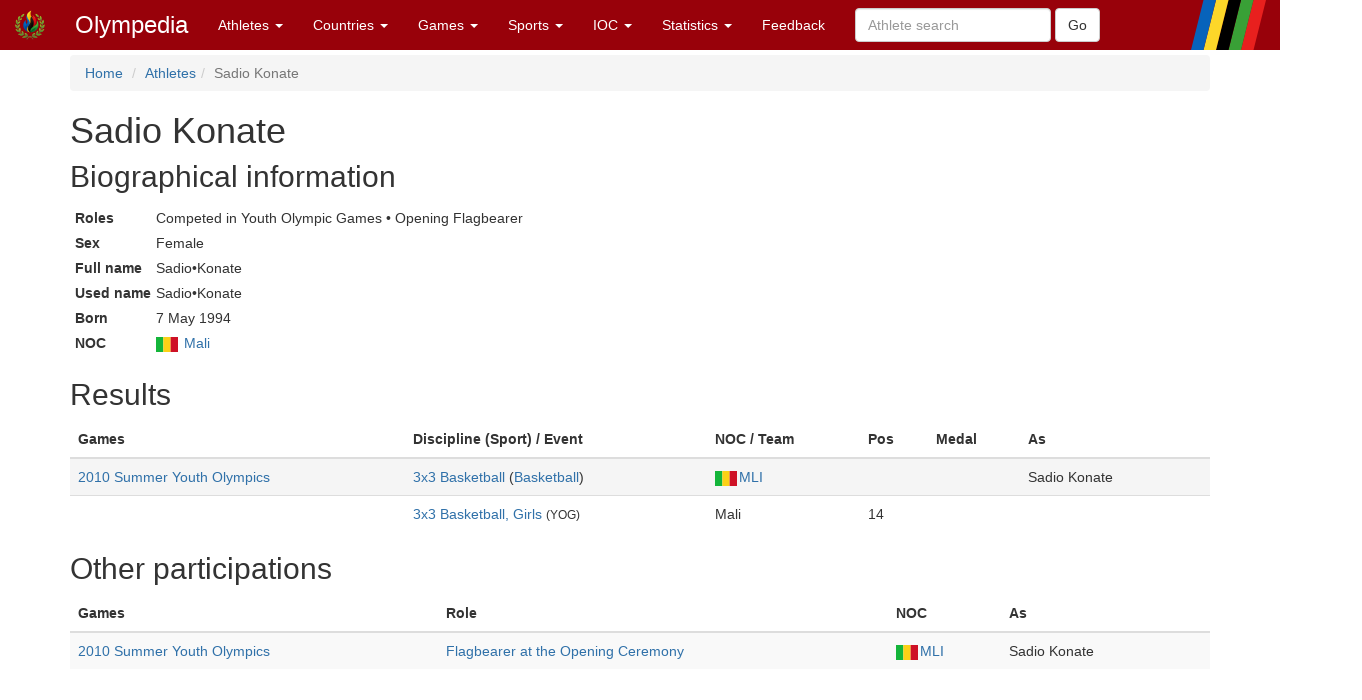

--- FILE ---
content_type: text/html; charset=utf-8
request_url: https://www.olympedia.org/athletes/1302091
body_size: 9138
content:
<!DOCTYPE html>
<html>
<head>
<title>Olympedia – Sadio Konate</title>
<meta name="csrf-param" content="authenticity_token" />
<meta name="csrf-token" content="E-bHEX6sd81sXvVrXOQosY4x-dtWiwVYxO6knFg9kHk0vb8EyvmyCEbnI_9CEzzuLDTL_RsMKJZY_sVtIIhzLg" />
<meta content="text/html; charset=UTF-8" http-equiv="Content-Type">
<meta content="EN" http-equiv="content-language">
<meta content="width=device-width, initial-scale=1" name="viewport">
<link rel="stylesheet" href="/assets/bootstrap.min-03423cd68c2bff228a73520e849f02d78d1236de443661f3f5dcd658dd9cbc46.css" media="all" />
<link rel="stylesheet" href="/assets/bootstrap-sortable-515ee97c8b372ddae7796a36ec518e0785e0e3d3d266162ba2c44a3623540f7b.css" media="all" />
<link rel="stylesheet" href="/assets/jquery-ui-1.11.4.min-35aebb4aa1818460c44d32da4f18101d34f332741a347654907911af0d145e88.css" media="all" />
<link rel="stylesheet" href="/assets/lightbox-3afc0e08d652072ea73df78af7d454f122da80b9124d782fb609a7b4b05e0197.css" media="screen" />
<link rel="stylesheet" href="/assets/application-4f84d527cff438ca091e50578c30f46bea0e80f407f0317732495990ae6f2d0f.css" media="all" data-turbolinks-track="true" />
<link rel="stylesheet" href="https://cdn.jsdelivr.net/npm/ol@v10.0.0/ol.css" media="screen" />
<script src="https://cdn.jsdelivr.net/npm/ol@v10.0.0/dist/ol.js"></script>
<script src="/assets/omm-34ac1a3b4884461c87bafa8ec1c1c21bcc434c53c51d3b1f82d1dff57ad3856b.js"></script>
<script src="/assets/jquery-1.11.2.min-224c81cc15edb399b9465fc371dffb02e6fe4c043716571b49b1a7b2bcc09ef1.js"></script>
<script src="/assets/jquery-ui-1.11.4.min-96b45d6922993b35cca7b07ede8f0bf64353715e3729b9019eb2e46a8737dac8.js"></script>
<script src="/assets/jquery-ujs-f09ebd8e2bbe3d80718935c572e83dbb10f72e7a2aec58b193ee1e2e2e8e373a.js"></script>
<script src="/assets/bootstrap.min-2b9640a7175349197c70d8b752f484837518c6cbdce416dead60cdeebd875294.js"></script>
<script src="/assets/moment-93e00e6729db142363a35d17328084c3bd3d62304ecd27f91e9c954550daa1ce.js"></script>
<script src="/assets/bootstrap-sortable-e790a4de58d52fde6861014956b371ac860d665b62c23af929a33a9f39e84d04.js"></script>

</head>

<body>
<div class="navbar navbar-default navbar-fixed-top" role="navigation">
<div class="navbar-header">
<div class="button navbar-toggle" data-target=".navbar-ex1-collapse" data-toggle="collapse" type="button">
<span class="sr-only">Toggle navigation</span>
<span class="icon-bar">
<span class="icon-bar">
<span class="icon-bar"></span>
</span>
</span>
</div>
<a class="navbar-brand" href="/" style="padding-top: 10px">
<img height="30px" src="/images/olymadmen.png" width="30px">
</a>
<a class="navbar-brand" href="/">Olympedia</a>
</div>
<div class="collapse navbar-collapse navbar-ex1-collapse">
<ul class="nav navbar-nav">
<li class="dropdown">
<a class="dropdown-toggle" data-toggle="dropdown" href="#">
Athletes
<b class="caret"></b>
</a>
<ul class="dropdown-menu">
<li><a href="/athletes/advanced_search">Advanced search</a></li>
<li><a href="/horses">Horse search</a></li>
<li><a href="/family_relations">Related Olympians</a></li>
<li><a href="/counts">Counts</a></li>
<li><a href="/athletes/doubles">Doubles</a></li>
<li><a href="/athletes/lists">Lists</a></li>
<li><a href="/athletes/country_representation">Country representation</a></li>
<li class="divider"></li>
<li><a href="/athletes">Athletes</a></li>
</ul>
</li>

<li class="dropdown">
<a class="dropdown-toggle" data-toggle="dropdown" href="#">
Countries
<b class="caret"></b>
</a>
<ul class="dropdown-menu">
<li><a href="/countries/head_to_head">Head-to-head</a></li>
<li><a href="/countries/best_results">Best results</a></li>
<li><a href="/countries/comparison">Results comparison</a></li>
<li class="divider"></li>
<li><a href="/countries">Countries</a></li>
</ul>
</li>

<li class="dropdown">
<a class="dropdown-toggle" data-toggle="dropdown" href="#">
Games
<b class="caret"></b>
</a>
<ul class="dropdown-menu">
<li><a href="/editions">Games</a></li>
<li><a href="/editions/medals">Medals</a></li>
<li><a href="/editions/results">Results</a></li>
<li><a href="/ceremonies">Opening ceremony</a></li>
<li><a href="/venues/menu">Venues</a></li>
</ul>
</li>

<li class="dropdown">
<a class="dropdown-toggle" data-toggle="dropdown" href="#">
Sports
<b class="caret"></b>
</a>
<ul class="dropdown-menu">
<li><a href="/sports">Disciplines &amp; Sports</a></li>
<li><a href="/event_names">Events</a></li>
</ul>
</li>

<li class="dropdown">
<a class="dropdown-toggle" data-toggle="dropdown" href="#">
IOC
<b class="caret"></b>
</a>
<ul class="dropdown-menu">
<li><a href="/organizations">Organizations</a></li>
<li><a href="/definitions">Definitions</a></li>
<li><a href="/awards">Awards</a></li>
<li><a href="/meetings">Meetings</a></li>
<li><a href="/ioc/host_cities">Host city selection</a></li>
</ul>
</li>

<li class="dropdown">
<a class="dropdown-toggle" data-toggle="dropdown" href="#">
Statistics
<b class="caret"></b>
</a>
<ul class="dropdown-menu">
<li></li>
<li><a href="/statistics/medal/country">Medals by country</a></li>
<li><a href="/statistics/medal/athlete">Medals by athlete</a></li>
<li><a href="/statistics/medal_table">Medal tables</a></li>
<li><a href="/statistics/participation">Participations</a></li>
<li><a href="/records">Olympic Records</a></li>
<li><a href="/statistics/age">Age records</a></li>
<li><a href="/statistics/age_at_death">Age at death</a></li>
<li><a href="/lists">Lists</a></li>
<li><a href="/today">Today</a></li>
<li></li>
<li class="divider"></li>
<li><a href="/statistics">Statistics</a></li>
</ul>
</li>




<li><a href="/feedbacks/new">Feedback</a></li>
<form class="navbar-form navbar-left" role="search" action="/athletes/quick_search" accept-charset="UTF-8" method="post"><input name="utf8" type="hidden" value="&#x2713;" autocomplete="off" /><input type="hidden" name="authenticity_token" value="8HOPXO4PF-BiJeWFQf7lAYE3Om0bBsgsD4PMCQ5Yq7PpOfRsgijYem3I1dMjx6UxF5mzALXH_2im03SSTvQgxg" autocomplete="off" /><div class="form-group">
<input type="text" name="query" id="query" class="form-control" placeholder="Athlete search" />
</div>
<input type="submit" name="commit" value="Go" class="btn btn-default" data-disable-with="Go" />
</form>
</ul>
</div>
</div>
<div class="container">
<ol class="breadcrumb">
<li>
<a href="/">Home</a>
</li>
<li><a href="/athletes">Athletes</a></li><li class="active">Sadio Konate</li>
</ol>
<div class="athlete_header">
<div>
<h1>
Sadio Konate
</h1>
<form action="/athlete_merges/1302091/edit" class="form-inline" method="get">




</form>

</div>
</div>
<div class="athlete_bio">
<div class="athlete_photo_bio">

<div>
<h2>
Biographical information
</h2>
<table class="biodata">

<tr><th>Roles</th><td>Competed in Youth Olympic Games • Opening Flagbearer</td></tr>
<tr><th>Sex</th><td>Female</td></tr>
<tr><th>Full name</th><td>Sadio•Konate</td></tr>
<tr><th>Used name</th><td>Sadio•Konate</td></tr>




<tr><th>Born</th><td>7 May 1994</td></tr>



<tr><th>NOC</th><td><img style="padding-right: 2px; vertical-align: middle" src="https://olympedia-flags.s3.eu-central-1.amazonaws.com/MLI.png" /> <a href="/countries/MLI">Mali</a></td></tr>

</table>
</div>

</div>

</div>

<h2>Results</h2>
<table class="table">
<thead>
<tr>
<th>Games</th>
<th>Discipline (Sport) / Event</th>
<th>NOC / Team</th>
<th>Pos</th>
<th>Medal</th>
<th>As</th>
<th></th>
</tr>
</thead>
<tbody>
<tr class="active">
<td>
<a href="/editions/65">2010 Summer Youth Olympics</a>
</td>
<td><a href="/sports/BK3">3x3 Basketball</a> (<a href="/sport_groups/BK">Basketball</a>)</td>
<td><a href="/countries/MLI"><img style="padding-right: 2px; vertical-align: middle" src="https://olympedia-flags.s3.eu-central-1.amazonaws.com/MLI.png" />MLI</a></td>
<td></td>
<td></td>
<td>Sadio Konate</td>
<td>
</td>
</tr>
<tr>
<td></td>
<td>
<a href="/results/4002925">3x3 Basketball, Girls</a>
<small>(YOG)</small>
</td>
<td>Mali</td>
<td>14</td>
<td></td>
<td></td>
<td></td>
</tr>
</tbody>
</table>





<h2>Other participations</h2>
<table class="table table-striped">
<thead>
<tr>
<th>Games</th>
<th>Role</th>
<th>NOC</th>
<th>As</th>
<th></th>
</tr>
</thead>
<tr>
<td><a href="/editions/65">2010 Summer Youth Olympics</a></td>
<td><a href="/flagbearers?edition_id=65">Flagbearer at the Opening Ceremony</a></td>
<td><a href="/countries/MLI"><img style="padding-right: 2px; vertical-align: middle" src="https://olympedia-flags.s3.eu-central-1.amazonaws.com/MLI.png" />MLI</a></td>
<td>Sadio Konate</td>
<td>
</td>
</tr>
</table>






</div>
</body>
<footer class="footer">
<br>
<div class="panel panel-info">
<div class="panel-heading">
<h3 class="panel-title">
<span class="glyphicon glyphicon-info-sign"></span>
Did you know?
</h3>
</div>
<div class="panel-body">
<p>Hungary competed in every Winter Olympics from 1924 on, but had to wait for 94 years to win their first Winter Olympics Gold medal in 2018.</p>


</div>
</div>
<div class="container">
<p>
<a href="/users/sign_in">Login</a>
|
<a href="/statistics/site">Statistics</a>
|
<a href="/static/about">About</a>
|
<a href="/static/faq">FAQ</a>
|
<a href="/feedbacks/new">Feedback</a>
</p>
<p>
&copy; <a href="/static/about">OlyMADMen</a> 2006 — 2026
</p>
</div>
</footer>

<script src="/assets/lightbox.min-a06f7b5a37bdc88a78a48f95b9149ca917761a07bffb855a6d73c1a435e16552.js"></script>
<script>
  $('.footnote').tooltip();
</script>
</html>
